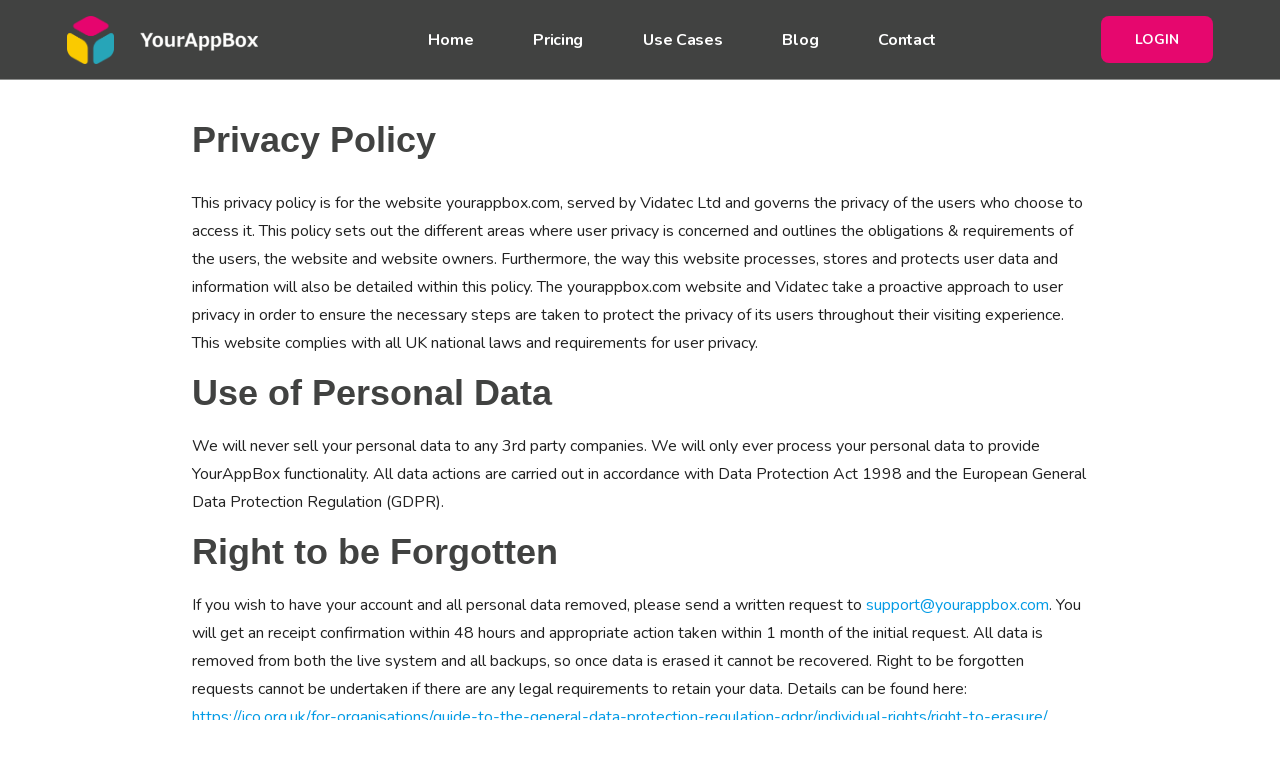

--- FILE ---
content_type: text/html; charset=utf-8
request_url: https://yourappbox.com/privacy-policy
body_size: 5490
content:
<head>
  <meta charset="utf-8">
  <meta http-equiv="X-UA-Compatible" content="IE=edge">
  <meta name="viewport" content="width=device-width, initial-scale=1, shrink-to-fit=no">
  <title>YourAppBox - Enterprise App Management Platform</title>
  <meta name="description" content="YourAppBox is an enterprise app management and distribution platform. Create your own app stores to host and distribute Apple, Android and independently built apps." />
  <meta name="author" content="vidatec">

  <!-- Jquery -->
  <script src="https://code.jquery.com/jquery-3.2.1.min.js" integrity="sha256-hwg4gsxgFZhOsEEamdOYGBf13FyQuiTwlAQgxVSNgt4=" crossorigin="anonymous"></script>

  <!-- Favicons -->
  <link rel="apple-touch-icon" sizes="180x180" href="/public/images/favicons/apple-touch-icon.png">
  <link rel="icon" type="image/png" sizes="32x32" href="/public/images/favicons/favicon-32x32.png">
  <link rel="icon" type="image/png" sizes="16x16" href="/public/images/favicons/favicon-16x16.png">
  <link rel="manifest" href="/public/images/favicons/site.webmanifest">
  <link rel="mask-icon" href="/public/images/favicons/safari-pinned-tab.svg" color="#5bbad5">
  <meta name="msapplication-TileColor" content="#da532c">
  <meta name="theme-color" content="#ffffff">

  <link href="/site/public/css/animate.css" rel="stylesheet">

  <!-- CSS -->
  <link href="https://code.ionicframework.com/ionicons/2.0.1/css/ionicons.min.css" rel="stylesheet" type="text/css" />

  <!-- Our custom CSS -->
  <link rel="stylesheet" href="/site/public/css/style.css">

  <!-- OG tags -->
  <meta property="og:image" content="https://yourappbox.com/public/images/og-image.png" />
  <meta property="og:description" content="YourAppBox is an enterprise app management and distribution platform. Create your own app stores to host and distribute Apple, Android and independently built apps." />
  <meta property="og:title" content="YourAppBox - Enterprise App Management Platform" />
  <meta property="og:url" content="https://yourappbox.com" />
  <meta property="og:site_name" content="YourAppBox" />

  <!-- Twitter Card data -->
  <meta name="twitter:card" content="summary_large_image">
  <meta name="twitter:site" content="@yourappbox">
  <meta name="twitter:creator" content="@vidatecforlife">
  <meta name="twitter:title" content="YourAppBox - Enterprise App Management Platform">
  <meta name="twitter:description" content="YourAppBox is an enterprise app management and distribution platform. Create your own app stores to host and distribute Apple, Android and independently built apps.">
  <meta name="twitter:image" content="https://yourappbox.com/public/images/og-image.png">

  <!-- Material UI -->
  <script src="https://cdnjs.cloudflare.com/ajax/libs/materialize/1.0.0-rc.2/js/materialize.min.js"></script>
  <link href="https://fonts.googleapis.com/icon?family=Material+Icons" rel="stylesheet">

  <!-- Global site tag (gtag.js) - Google Analytics -->
  <script async src="https://www.googletagmanager.com/gtag/js?id=UA-46397083-9"></script>
  <script>
    window.dataLayer = window.dataLayer || []

    function gtag () {dataLayer.push(arguments)}

    gtag('js', new Date())
    gtag('config', 'UA-46397083-9')
  </script>

  <!-- Hotjar Tracking Code for https://yourappbox.com -->
  <script>
    (function(h,o,t,j,a,r){
      h.hj=h.hj||function(){(h.hj.q=h.hj.q||[]).push(arguments)};
      h._hjSettings={hjid:1000343,hjsv:6};
      a=o.getElementsByTagName('head')[0];
      r=o.createElement('script');r.async=1;
      r.src=t+h._hjSettings.hjid+j+h._hjSettings.hjsv;
      a.appendChild(r);
    })(window,document,'https://static.hotjar.com/c/hotjar-','.js?sv=');
  </script>

</head>
<body class="main-content">
<div class="container-fluid">
  <nav>
    <div class="nav-wrapper">
      <a href="#" data-target="mobile" class="sidenav-trigger">
        <img class="nav__logo" src="/site/public/img/logo.png" />
      </a>
      <a class="hide-on-med-and-down nav__logo-container" href="/">
        <img class="nav__logo" src="/site/public/img/logo.png" />
        <img class="nav__logo-text" src="/site/public/img/appbox-text-logo.png" />
      </a>
      <ul class="hide-on-med-and-down desktop-nav">
        <li class="waves-effect waves-light"><a class="home" href="/">Home</a></li>
        <li class="waves-effect waves-light"><a href="/pricing">Pricing</a></li>
        <li class="waves-effect waves-light"><a href="/use-cases">Use Cases </a></li>
        <li class="waves-effect waves-light"><a href="/blog">Blog </a></li>
        <li class="waves-effect waves-light"><a href="/contact">Contact</a></li>
      </ul>
      <div class="nav__sign-up hide-on-med-and-down">
        <div class="button-app-box-generic">
          <a class="button-app-box-generic__href" href="/admin/login">
             LOGIN
          </a>
        </div>    </div>
    </div>
  
  </nav>
  <div class="sidenav" id="mobile">
    <ul class="nav__mobile-pages">
      <li class="waves-effect waves-light"><a class="mobile-link" href="/">Home</a></li>
      <li class="waves-effect waves-light"><a class="mobile-link" id="nav_link_pricing" href="/pricing">Pricing</a></li>
      <li class="waves-effect waves-light"><a class="mobile-link" id="nav_link_use-cases" href="/use-cases">Use Cases </a></li>
      <li class="waves-effect waves-light"><a class="mobile-link" href="/blog">Blog </a></li>
      <li class="waves-effect waves-light"><a class="mobile-link" href="/contact">Contact</a></li>
    </ul>
  </div>
  
  <script>
    $(document).ready(function () {
      $('.sidenav').sidenav()
      $(function () {
        let current = location.pathname
        console.log(current)
        $('.nav-wrapper ul li a').each(function () {
              let $this = $(this)
              if (current === '/') {
                $('.home').addClass('active')
              } else if ($this.attr('href').indexOf(current) !== -1) {
                $this.addClass('active')
              }
            }
        )
      })
    })
  </script>  <div class="container single-text-page">
  <h1 class="page-title heading --dark">Privacy Policy</h1>
  <p>
    This privacy policy is for the website yourappbox.com, served by Vidatec Ltd and governs the privacy
    of the users who choose to access it. This policy sets out the different areas where user privacy is
    concerned and outlines the obligations & requirements of the users, the website and website owners.
    Furthermore, the way this website processes, stores and protects user data and information will also be
    detailed within this policy. The yourappbox.com website and Vidatec take a proactive approach to
    user privacy in order to ensure the necessary steps are taken to protect the privacy of its users throughout
    their visiting experience. This website complies with all UK national laws and requirements for user privacy.
  </p>

  <h1 class="single-text-page__heading heading --dark">Use of Personal Data</h1>
  <p>
    We will never sell your personal data to any 3rd party companies. We will only ever process your personal data
    to provide YourAppBox functionality. All data actions are carried out in accordance with Data Protection Act 1998 and the European General Data Protection Regulation (GDPR).
  </p>
  <h1 class="single-text-page__heading heading --dark">Right to be Forgotten</h1>
  <p>
    If you wish to have your account and all personal data removed, please send a written request to <a href="mailto:support@yourappbox.com">support@yourappbox.com</a>.
    You will get an receipt confirmation within 48 hours and appropriate action taken within 1 month of the initial request. All data is removed from both the live system and all backups,
    so once data is erased it cannot be recovered. Right to be forgotten requests cannot be undertaken if there are any legal requirements to retain your data. Details can be found here:
    <a href="https://ico.org.uk/for-organisations/guide-to-the-general-data-protection-regulation-gdpr/individual-rights/right-to-erasure/">https://ico.org.uk/for-organisations/guide-to-the-general-data-protection-regulation-gdpr/individual-rights/right-to-erasure/</a>
  </p>
  <h1 class="single-text-page__heading heading --dark">Subject Access Requests</h1>
  <p>
    Under the European General Data Protection Regulation (GDPR), you may request a copy of personal information held. To make a data request, please
    email <a href="mailto:support@yourappbox.com">support@yourappbox.com</a>. You will receive a response within 1 month of the request. If the request is excessively time consuming to complete a small charge may be applied, most requests are free of charge.
    To find out more visit: <a href="https://ico.org.uk/for-organisations/guide-to-the-general-data-protection-regulation-gdpr/individual-rights/right-of-access/">https://ico.org.uk/for-organisations/guide-to-the-general-data-protection-regulation-gdpr/individual-rights/right-of-access/</a>
  </p>

  <h1 class="single-text-page__heading heading --dark">Use of Cookies</h1>
  <p>
    This website uses cookies to better the user’s experience while visiting the website. In accordance with
    relevant legislation, this website uses a cookie control system allowing the user on their first visit to
    the website to explicitly allow or disallow the use of cookies on their computer / device. Cookies are small
    files saved to the user's computer hard drive that track, save and store information about the user's
    interactions and usage of the website. This allows the website, through its server to provide the user with
    a tailored experience within this website. Users are advised that if they wish to deny the use and saving of
    cookies from this website on to their computer’s hard drive, they should take necessary steps within their
    web browser’s security settings to block all cookies from this website and its external serving vendors.
    This website uses tracking software to monitor its visitors to better understand how visitors use the
    website. This tracking software is provided by Google Analytics. The software will save a cookie to the
    user’s computer hard drive in order to track and monitor the visitor’s engagement and usage of the website,
    but will not store, save or collect personal information. You can read Google's privacy policy for further
    information <a href="http://www.google.com/privacy.html">http://www.google.com/privacy.html</a>. Other cookies may be stored to the user’s computer hard
    drive by external vendors when this website uses referral programs, sponsored links or adverts (more
    information provided below). Such cookies are used for conversion and referral tracking and typically expire
    after 30 days, though some may take longer. No personal information is stored, saved or collected.
  </p>

  <h1 class="single-text-page__heading heading --dark">Contact & Communication</h1>
  <p>
    Users contacting this website and/or its owners do so at their own discretion and provide any such personal
    details requested at their own risk. In accordance with the Data Protection Act 1998, personal information
    is kept private and stored securely until such time as it is no longer required or has no use. Every
    reasonable effort has been made to ensure a safe and secure ‘form to email’ submission process but users
    should be aware that they utilise such processes at their own risk. This website and its owners are at
    liberty to use any information supplied by a visitor in order to provide the user with further information
    about the products / services which this website offers or to assist in answering any questions or queries
    which the user may have submitted. Visitor details may also be used to subscribe the user to any email
    newsletter program which the website operates but only if this was made clear to the user and the user
    granted his/her express permission when submitting any ‘form to email’ process. Whilst the list of scenarios
    detailed above is not an exhaustive list of the circumstances under which the user of this website may
    receive marketing material, users can be confident that their personal details will not be passed on to any
    third parties.
  </p>

  <h1 class="single-text-page__heading heading --dark">Email Newsletter</h1>
  <p>
    This website operates an email newsletter program, used to inform subscribers about products and services
    supplied by this website. Users can subscribe through an online automated process should they wish to do so.
    Some subscriptions may be manually processed through prior written agreement with the user. Subscriptions
    are taken in compliance with UK Spam Laws detailed in the Privacy and Electronic Communications Regulations
    2003. All personal details relating to subscriptions are held securely and in accordance with the Data
    Protection Act 1998. No personal details are passed on to third parties or shared with organisations /
    individuals outside of the company that operates this website. Email marketing campaigns published by this website or its owners may contain
    tracking facilities within the actual email. Subscriber activity is tracked and stored in a database for
    future analysis and evaluation. Such tracked activity may include (but is not limited to); the opening of
    emails, forwarding of emails, the clicking of links within the email content, times, dates and frequency of
    activity. This information is used to refine future emails and supply the user with more relevant content
    based around their activity. In compliance with UK Spam Laws and the Privacy and Electronic Communications
    Regulations 2003, subscribers are given the opportunity to un-subscribe at any time through an automated
    system. This process is detailed at the footer of each email newsletter. If an automated un-subscription
    system is unavailable, clear instructions on how to un-subscribe will by detailed instead.
  </p>

  <h1 class="single-text-page__heading heading --dark">External Links</h1>
  <p>
    Although this website only seeks to include safe and relevant external links, users should always adopt a
    policy of caution before clicking any external web links appearing on this website or in any email
    correspondence. The owners of this website cannot guarantee or verify the contents of any externally linked
    website. Users should therefore note that following an external link is done entirely at their own risk.
    Neither this website nor its owners can be held liable for any damages, losses or other implications (direct
    or indirect) caused by visiting any such external links.
  </p>

  <h1 class="single-text-page__heading heading --dark">Social Media Platforms</h1>
  <p>
    Any use which this website or its owners make of external social media platforms is done subject to the terms
    and conditions of the relevant social media platform. Users are advised to use social media platforms wisely
    and communicate / engage with them with due care and caution in regard to their own privacy and personal
    details. Neither this website nor its owners will ever ask for personal or sensitive information through
    social media platforms. Instead, this website would encourage users wishing to discuss sensitive details to
    contact them through primary communication channels such as by telephone or email. This website may use
    social sharing buttons which help to share web content directly from web pages to the social media platform
    in question. Users make use of such social sharing buttons at their own discretion and at their own risk.
    Users should also note that the social media platforms may track user’s requests and other activities with
    its own tracking software.
  </p>
</div>


  <footer class="footer">
    <p class="footer-links">© 2018 <a href="https://vidatec.com">Vidatec Ltd</a> | <a href="/privacy-policy">Privacy</a> | <a href="/terms">Terms</a></p>
  </footer></div>
<!--wow-->
<script type="text/javascript" src="/site/public/js/wow.min.js"></script>
<!-- Our custom js -->
<script src="/site/public/js/main.min.js"></script>
<script>
  new WOW().init()
</script>
</body>




--- FILE ---
content_type: application/javascript; charset=UTF-8
request_url: https://yourappbox.com/site/public/js/main.min.js
body_size: 536
content:
"use strict";(function(){function r(e,n,t){function o(i,f){if(!n[i]){if(!e[i]){var c="function"==typeof require&&require;if(!f&&c)return c(i,!0);if(u)return u(i,!0);var a=new Error("Cannot find module '"+i+"'");throw a.code="MODULE_NOT_FOUND",a}var p=n[i]={exports:{}};e[i][0].call(p.exports,function(r){var n=e[i][1][r];return o(n||r)},p,p.exports,r,e,n,t)}return n[i].exports}for(var u="function"==typeof require&&require,i=0;i<t.length;i++){o(t[i])}return o}return r})()({1:[function(require,module,exports){var scroller=function scroller(o,e){o.on("click",function(s){if(console.log(e),console.log(o),""!==this.hash){s.preventDefault();var _o=this.hash;$("html, body").animate({scrollTop:$(_o).offset().top-e},1e3)}})};scroller($("#down_arrow_share_apps_with_ease"),0),scroller($("#down_arrow_keep_stake_holders"),0),scroller($("#down_arrow_personalise"),0),scroller($("#down_arrow_use_cases"),0)},{}]},{},[1]);
//# sourceMappingURL=main.min.js.map
